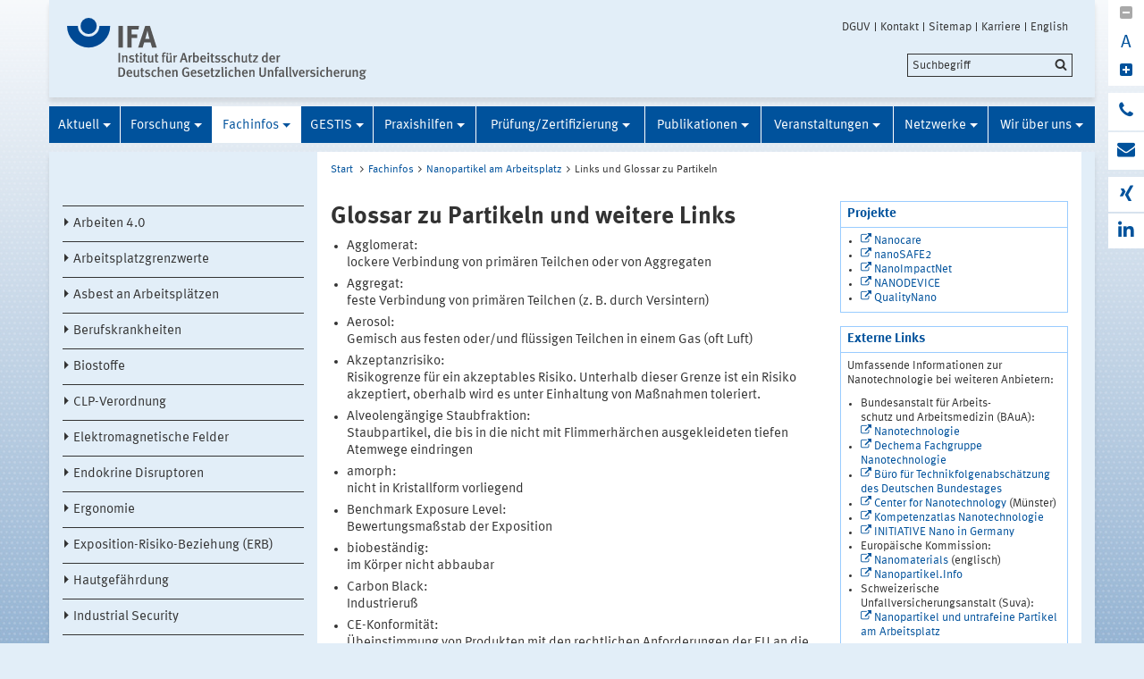

--- FILE ---
content_type: text/html;charset=UTF-8
request_url: https://www.dguv.de/ifa%3B/fachinfos/nanopartikel-am-arbeitsplatz/links-und-glossar-zu-partikeln/index.jsp
body_size: 48491
content:
			

<!DOCTYPE html>
<html data-zoom="0" lang="DE">
<head>
<meta http-equiv="X-UA-Compatible" content="IE=edge,chrome=1">
<meta charset="utf-8" />
<meta name="viewport" content="width=device-width, initial-scale=1.0" />
<title>IFA - Ultrafeine Aerosole und Nanopartikeln am Arbeitsplatz: Glossar</title>
<meta name="description" content="Die Seite erläutert Fachbegriffe im Zusammenhang mit Nanopartikeln. Zudem sind Links zu weiteren Informationsangeboten über Nanomaterialien zusammengestellt. " />
<meta name="date" content="2024-05-06 10:09:34" />
<meta name="author" content="Deutsche Gesetzliche Unfallversicherung e.V." />
<!-- Twitter Card -->
<meta name="twitter:card" content="summary" />
<meta name="twitter:title" content="IFA - Ultrafeine Aerosole und Nanopartikeln am Arbeitsplatz: Glossar" />
<meta name="twitter:site" content="@dguv" />
<meta name="twitter:creator" content="@dguv" />
<!-- OpenGraph -->
<meta property="og:type" content="website" />
<meta property="og:title" content="IFA - Ultrafeine Aerosole und Nanopartikeln am Arbeitsplatz: Glossar" />
<meta property="og:description" content="Die Seite erläutert Fachbegriffe im Zusammenhang mit Nanopartikeln. Zudem sind Links zu weiteren Informationsangeboten über Nanomaterialien zusammengestellt. " />
<meta property="og:language" content="DE" />
<meta property="og:url" content="https://www.dguv.de/ifa/fachinfos/nanopartikel-am-arbeitsplatz/links-und-glossar-zu-partikeln/index.jsp" />
<link rel="shortcut icon" href="../../../../resources/images/favicon.png" />
<link rel="stylesheet" href="../../../../resources/css/style22102020.css" />
<script src="../../../../resources/js/modernizr.js"></script>
	<!-- Copyright (c) 2000-2025 etracker GmbH. All rights reserved. No reproduction, publication or modification allowed without permission. -->
	<!-- etracker code 6.0 -->
	<script type="text/javascript">
		var et_areas = "Internet/IFA/Fachinfos/Nanopartikel am Arbeitsplatz/Links und Glossar zu Partikeln";
		var et_pagename = "Glossar zu Partikeln und weitere Links[d90556]";
	</script>
	<script id="_etLoader" type="text/javascript" charset="UTF-8" data-block-cookies="true" data-respect-dnt="true" data-secure-code="1bxjLs" src="//code.etracker.com/code/e.js" async></script>
	<!-- etracker code 6.0 end -->

</head>
<body id="template-aside" class="">
<header class="header" role="banner">
<div class="container" style="position:relative;">
<div class="content">
<section class="head-logo">
<a href="../../../index.jsp"
title="IFA - Homepage">
<img src="../../../../medien/logos/logo-ifa-rgb.svg" alt="">
</a>
</section>
</div>
<ul class="top-meta-nav" role="navigation" aria-label="top-navigation">
<li class="search-icon-mobile"></li>
<li>
<a href="../../../../de/index.jsp"
title="DGUV">DGUV</a>
</li>
<li>
<a href="../../../../de/kontakt.jsp"
title="Kontakt">Kontakt</a>
</li>
<li>
<a href="../../../sitemap/index.jsp"
title="Sitemap">Sitemap</a>
</li>
<li>
<a href="../../../../karriere/index.jsp"
title="zu den Stellenangeboten">Karriere</a>
</li>
<li>
<a href="index-2.jsp"
title="English">English</a>
</li>
</ul>
<div class="search-field">
<span style="display:none;" id="search_target_webcode">/webcode.jsp</span>
<span style="display:none;" id="search_target_gss">/de/suche/index.jsp</span>
<span style="display:none;" id="search_target_publications">https://publikationen.dguv.de/DguvWebcode?query=</span>
<form
action="/de/suche/index.jsp"
name="q"
id="searchform"
tabindex="0"
role="search"
data-webcode="../../../../webcodes/index.json"
autocomplete="off"
onsubmit="replaceQuoteMarks()"
>
<input type="text" placeholder="Suchbegriff" name="query" id="searchInput" data-search-inputfield="true">
<input type="hidden" name="filter" value="language:de" />
<input name="xsl" value="json" type="hidden">
<input type="submit" name="Submit" value="Submit" id="searchComplete" style="display:none;">
<input type="hidden" name="col" value="1" />
<input type="hidden" name="col" value="2" />
<input type="hidden" name="col" value="3" />
<input type="hidden" name="col" value="4" />
<input type="hidden" name="cname" value="dguv-en" />
<input type="hidden" name="cname" value="dguv-de" />
<input type="hidden" name="cname" value="LUG" />
<input type="hidden" name="cname" value="Publikationen" />
<input type="hidden" name="tune.0" value="5" />
<input type="hidden" name="tune.1" value="3" />
<input type="hidden" name="tune.2" value="2" />
<input type="hidden" name="tune.3" value="5" />
<input type="hidden" name="tune.4" value="180" />
<input type="hidden" name="tune.5" value="10" />
<input type="hidden" name="tune.6" value="10" />
<div class="btn-search">Suchbegriff</div>
</form>
</div>
<div class="social-block" role="complementary"
>
<div class="block_1" tabindex="0" title="Schriftgrosse aendern">
<a class="minus-square" title="Verkleinern">
<i class="fa fa-minus-square" tabindex="0"></i>
</a>
<a>
<div class="buchstabe" title="Schriftgrosse ändern">A</div>
</a>
<a class="plus-square" title="Vergrößern">
<i class="fa fa-plus-square" tabindex="0"></i>
</a>
</div>
<div class="block_2">
<a class="phone" title="Haben Sie Fragen?" href="http://www.dguv.de/de/wir-ueber-uns/infoline/index.jsp">
<i class="fa fa-phone"></i>
<div class="info" title="Haben Sie Fragen?"
>
<i class="fa fa-phone"></i>
Infoline der Gesetzlichen Unfallversicherung: 0800 6050404
</div>
</a>
<a class="envelope" title="E-Mail schreiben" href="mailto:ifa@dguv.de">
<i class="fa fa-envelope"></i>
<div class="info" title="E-Mail schreiben"
>
<i class="fa fa-envelope"></i>
Anfrage per E-Mail
</div>
</a>
</div>
<div class="block_3">
<a class="xing" target="_blank" title="Zum Xing-Auftritt der DGUV" href="https://www.xing.com/pages/deutschegesetzlicheunfallversicherunge-v">
<i class="fa fa-xing"></i>
<div class="info" title="Zum Xing-Auftritt der DGUV"
>
<i class="fa fa-xing"></i>
Xing
</div>
</a>
<a class="linkedin" target="_blank" title="zu LinkedIn" href="https://www.linkedin.com/company/institut-f%C3%BCr-arbeitsschutz/">
<i class="fa fa-linkedin"></i>
<div class="info" title="zu LinkedIn"
>
<i class="fa fa-linkedin"></i>
LinkedIn
</div>
</a>
</div>
</div>





<section class="main-nav">
<nav class="" role="navigation" aria-label="main-navigation">
<div class="toggle-topbar menu-icon">
<span>Menü</span>
</div>
<!-- ABC: pagefolder:p3022 - --> <ul class="top-level-nav"> <li class="" data-hidden="false"> <a title="Aktuell" href="../../../aktuell/index.jsp">Aktuell</a> <ul class="sub-level-nav"> <li class="" data-hidden="false"> <a title="IFA-Handbuch 1/2025" href="../../../aktuell/ifa-handbuch-1-2025/index.jsp">IFA-Handbuch 1/2025</a> </li> <li class="" data-hidden="false"> <a title="IFA-Handbuch 2/2025" href="../../../aktuell/ifa-handbuch-2-2025/index.jsp">IFA-Handbuch 2/2025</a> </li> <li class="" data-hidden="false"> <a title="IFA-Arbeitsmappe 1/2025" href="../../../aktuell/ifa-arbeitsmappe-1-2025/index.jsp">IFA-Arbeitsmappe 1/2025</a> </li> <li class="" data-hidden="false"> <a title="IFA-Arbeitsmappe 2/2025" href="../../../aktuell/ifa-arbeitsmappe-2-2025/index.jsp">IFA-Arbeitsmappe 2/2025</a> </li> <li class="" data-hidden="false"> <a title="Archiv" href="../../../aktuell/archiv/index.jsp">Archiv</a> </li> </ul> </li> <li class="" data-hidden="false"> <a title="Forschung" href="../../../forschung/index.jsp">Forschung</a> <ul class="sub-level-nav"> <li class="" data-hidden="false"> <a title="Projektverzeichnis" href="../../../forschung/projektverzeichnis/index.jsp">Projektverzeichnis</a> </li> <li class="" data-hidden="false"> <a title="Forschungsnetzwerk PEROSH" href="../../../forschung/forschungsnetzwerk-perosh/index.jsp">Forschungsnetzwerk PEROSH</a> </li> <li class="" data-hidden="false"> <a title="Diplom- und Studienarbeiten" href="../../../forschung/diplom-und-studienarbeiten/index.jsp">Diplom- und Studienarbeiten</a> </li> <li class="" data-hidden="false"> <a title="BK-Berichte" href="../../../forschung/bk-berichte/index.jsp">BK-Berichte</a> </li> </ul> </li> <li class=" opened" data-hidden="false"> <a title="Fachinfos" href="../../index.jsp" class="active opened">Fachinfos</a> <ul class="sub-level-nav"> <li class="" data-hidden="false"> <a title="Arbeiten 4.0" href="../../arbeiten-4-0/index.jsp">Arbeiten 4.0</a> </li> <li class="" data-hidden="false"> <a title="Arbeitsplatzgrenzwerte" href="../../arbeitsplatzgrenzwerte/index.jsp">Arbeitsplatzgrenzwerte</a> </li> <li class="" data-hidden="false"> <a title="Asbest an Arbeitsplätzen" href="../../asbest-an-arbeitsplaetzen/index.jsp">Asbest an Arbeitsplätzen</a> </li> <li class="" data-hidden="false"> <a title="Berufskrankheiten" href="../../berufskrankheiten/index.jsp">Berufskrankheiten</a> </li> <li class="" data-hidden="false"> <a title="Biostoffe" href="../../biostoffe/index.jsp">Biostoffe</a> </li> <li class="" data-hidden="false"> <a title="CLP-Verordnung" href="../../clp-verordnung/index.jsp">CLP-Verordnung</a> </li> <li class="" data-hidden="false"> <a title="Elektromagnetische Felder" href="../../elektromagnetische-felder/index.jsp">Elektromagnetische Felder</a> </li> <li class="" data-hidden="false"> <a title="Endokrine Disruptoren " href="../../endokrine-disruptoren/index.jsp">Endokrine Disruptoren </a> </li> <li class="" data-hidden="false"> <a title="Ergonomie" href="../../ergonomie/index.jsp">Ergonomie</a> </li> <li class="" data-hidden="false"> <a title="Exposition-Risiko-Beziehung (ERB)" href="../../exposition-risiko-beziehung-erb/index.jsp">Exposition-Risiko-Beziehung (ERB)</a> </li> <li class="" data-hidden="false"> <a title="Hautgefährdung" href="../../hautgefaehrdung/index.jsp">Hautgefährdung</a> </li> <li class="" data-hidden="false"> <a title="Industrial Security" href="../../industrial-security/index.jsp">Industrial Security</a> </li> <li class="" data-hidden="false"> <a title="Klimawandel und Arbeitsschutz" href="../../klimawandel-und-arbeitsschutz/index.jsp">Klimawandel und Arbeitsschutz</a> </li> <li class="" data-hidden="false"> <a title="KMR-Liste" href="../../kmr-liste/index.jsp">KMR-Liste</a> </li> <li class="" data-hidden="false"> <a title="Kollaborierende Roboter" href="../../kollaborierende-roboter/index.jsp">Kollaborierende Roboter</a> </li> <li class="" data-hidden="false"> <a title="Künstliche Intelligenz" href="../../kuenstliche-intelligenz/index.jsp">Künstliche Intelligenz</a> </li> <li class="" data-hidden="false"> <a title="Lärm" href="../../laerm/index.jsp">Lärm</a> </li> <li class="" data-hidden="false"> <a title="Mobile Bildschirmarbeit" href="../../mobile-bildschirmarbeit/index.jsp">Mobile Bildschirmarbeit</a> </li> <li class="" data-hidden="false"> <a title="Mutterschutz" href="../../mutterschutz/index.jsp">Mutterschutz</a> </li> <li class=" opened" data-hidden="false"> <a title="Nanopartikel am Arbeitsplatz" href="../index.jsp" class="active opened">Nanopartikel am Arbeitsplatz</a> <ul> <li data-hidden="false"> <a title=">Diskussionsstand zur gesundheitlichen Wirkung" href="../diskussionsstand-zur-gesundheitlichen-wirkung/index.jsp"> Diskussionsstand zur gesundheitlichen Wirkung </a> <li data-hidden="false"> <a title=">Messtechnische Empfehlungen" href="../messtechnische-empfehlungen/index.jsp"> Messtechnische Empfehlungen </a> <li data-hidden="false"> <a title=">Schutzmaßnahmen" href="../schutzmassnahmen/index.jsp"> Schutzmaßnahmen </a> <li data-hidden="false"> <a title=">Beurteilung von Schutzmaßnahmen" href="../beurteilung-von-schutzmassnahmen/index.jsp"> Beurteilung von Schutzmaßnahmen </a> <li class="opened" data-hidden="false"> <a title="Links und Glossar zu Partikeln" href="index.jsp" class="active opened">Links und Glossar zu Partikeln</a> </li> </ul> </li> <li class="" data-hidden="false"> <a title="Optische Strahlung" href="../../optische-strahlung/index.jsp">Optische Strahlung</a> </li> <li class="" data-hidden="false"> <a title="Persönliche Schutzausrüstungen (PSA)" href="../../persoenliche-schutzausruestungen-psa/index.jsp">Persönliche Schutzausrüstungen (PSA)</a> </li> <li class="" data-hidden="false"> <a title="Raumlüftung" href="../../raumlueftung/index.jsp">Raumlüftung</a> </li> <li class="" data-hidden="false"> <a title="REACH" href="../../reach/index.jsp">REACH</a> </li> <li class="" data-hidden="false"> <a title="Referenzmaterialien" href="../../referenzmaterialien/index.jsp">Referenzmaterialien</a> </li> <li class="" data-hidden="false"> <a title="Regeln und Vorschriften" href="../../regeln-und-vorschriften/index.jsp">Regeln und Vorschriften</a> </li> <li class="" data-hidden="false"> <a title="Ringversuche" href="../../ringversuche/index.jsp">Ringversuche</a> </li> <li class="" data-hidden="false"> <a title="Vibrationen" href="../../vibrationen/index.jsp">Vibrationen</a> </li> <li class="" data-hidden="false"> <a title="Virtuelle Realität" href="../../virtuelle-realitaet/index.jsp">Virtuelle Realität</a> </li> </ul> </li> <li class="" data-hidden="false"> <a title="GESTIS" href="../../../gestis/index.jsp">GESTIS</a> <ul class="sub-level-nav"> <li class="" data-hidden="false"> <a title="GESTIS-Stoffdatenbank" href="../../../gestis/gestis-stoffdatenbank/index.jsp">GESTIS-Stoffdatenbank</a> </li> <li class="" data-hidden="false"> <a title="GESTIS-Biostoffdatenbank" href="../../../gestis/gestis-biostoffdatenbank/index.jsp">GESTIS-Biostoffdatenbank</a> </li> <li class="" data-hidden="false"> <a title="GESTIS-Stoffenmanager®" href="../../../gestis/gestis-stoffenmanager/index.jsp">GESTIS-Stoffenmanager®</a> </li> <li class="" data-hidden="false"> <a title="ISi - Informationssystem für Sicherheitsdatenblätter" href="../../../gestis/isi-informationssystem-fuer-sicherheitsdatenblaetter/index.jsp">ISi - Informationssystem für Sicherheitsdatenblätter</a> </li> <li class="" data-hidden="false"> <a title="GESTIS - Analysenverfahren für chemische Stoffe" href="../../../gestis/gestis-analysenverfahren-fuer-chemische-stoffe/index.jsp">GESTIS - Analysenverfahren für chemische Stoffe</a> </li> <li class="" data-hidden="false"> <a title="GESTIS - Internationale Grenzwerte" href="../../../gestis/gestis-internationale-grenzwerte-fuer-chemische-substanzen-limit-values-for-chemical-agents/index.jsp">GESTIS - Internationale Grenzwerte</a> </li> <li class="" data-hidden="false"> <a title="GESTIS-DNEL-Liste" href="../../../gestis/gestis-dnel-liste/index.jsp">GESTIS-DNEL-Liste</a> </li> <li class="" data-hidden="false"> <a title="GESTIS - Wissenschaftliche Begründungen" href="../../../gestis/gestis-wissenschaftliche-begruendungen/index.jsp">GESTIS - Wissenschaftliche Begründungen</a> </li> <li class="" data-hidden="false"> <a title="GESTIS-STAUB-EX" href="../../../gestis/gestis-staub-ex/index.jsp">GESTIS-STAUB-EX</a> </li> <li class="" data-hidden="false"> <a title="Zentrale Expositionsdatenbank (ZED)" href="../../../gestis/zentrale-expositionsdatenbank-zed/index.jsp">Zentrale Expositionsdatenbank (ZED)</a> </li> <li class="" data-hidden="false"> <a title="Expositionsdatenbank MEGA" href="../../../gestis/expositionsdatenbank-mega/index.jsp">Expositionsdatenbank MEGA</a> </li> <li class="" data-hidden="false"> <a title="GDA Best-Practice-Datenbank" href="../../../gestis/gda-best-practice-datenbank/index.jsp">GDA Best-Practice-Datenbank</a> </li> </ul> </li> <li class="" data-hidden="false"> <a title="Praxishilfen" href="../../../praxishilfen/index.jsp">Praxishilfen</a> <ul class="sub-level-nav"> <li class="" data-hidden="false"> <a title="Elektromagnetische Felder" href="../../../praxishilfen/elektromagnetische-felder/index.jsp">Elektromagnetische Felder</a> </li> <li class="" data-hidden="false"> <a title="Gefahrenschwerpunkt Frachtcontainer" href="../../../praxishilfen/gefahrenschwerpunkt-frachtcontainer/index.jsp">Gefahrenschwerpunkt Frachtcontainer</a> </li> <li class="" data-hidden="false"> <a title="Innenraumarbeitsplätze" href="../../../praxishilfen/innenraumarbeitsplaetze/index.jsp">Innenraumarbeitsplätze</a> </li> <li class="" data-hidden="false"> <a title="Kühlschmierstoffe" href="../../../praxishilfen/kuehlschmierstoffe/index.jsp">Kühlschmierstoffe</a> </li> <li class="" data-hidden="false"> <a title="Praxishilfen: Ergonomie" href="../../../praxishilfen/praxishilfen-ergonomie/index.jsp">Praxishilfen: Ergonomie</a> </li> <li class="" data-hidden="false"> <a title="Praxishilfen: Gefahrstoffe" href="../../../praxishilfen/praxishilfen-gefahrstoffe/index.jsp">Praxishilfen: Gefahrstoffe</a> </li> <li class="" data-hidden="false"> <a title="Praxishilfen: Lärm" href="../../../praxishilfen/praxishilfen-laerm/index.jsp">Praxishilfen: Lärm</a> </li> <li class="" data-hidden="false"> <a title="Praxishilfen: Maschinenschutz" href="../../../praxishilfen/praxishilfen-maschinenschutz/index.jsp">Praxishilfen: Maschinenschutz</a> </li> <li class="" data-hidden="false"> <a title="Praxishilfen: Persönliche Schutzausrüstungen" href="../../../praxishilfen/praxishilfen-persoenliche-schutzausruestungen/index.jsp">Praxishilfen: Persönliche Schutzausrüstungen</a> </li> <li class="" data-hidden="false"> <a title="Praxishilfen: Vibration" href="../../../praxishilfen/praxishilfen-vibration/index.jsp">Praxishilfen: Vibration</a> </li> <li class="" data-hidden="false"> <a title="Produktsicherheit" href="../../../praxishilfen/produktsicherheit/therapieliegen/index.jsp">Produktsicherheit</a> </li> <li class="" data-hidden="false"> <a title="Tätigkeiten mit krebserzeugenden Gefahrstoffen" href="../../../praxishilfen/taetigkeiten-mit-krebserzeugenden-gefahrstoffen/index.jsp">Tätigkeiten mit krebserzeugenden Gefahrstoffen</a> </li> <li class="" data-hidden="false"> <a title="Nanomaterialien" href="../../../praxishilfen/nanomaterialien/index.jsp">Nanomaterialien</a> </li> </ul> </li> <li class="" data-hidden="false"> <a title="Prüfung/Zertifizierung" href="../../../pruefung-zertifizierung/index.jsp">Prüfung/Zertifizierung</a> <ul class="sub-level-nav"> <li class="" data-hidden="false"> <a title="IFA-geprüfte Produkte und Firmen" href="../../../pruefung-zertifizierung/ifa-gepruefte-produkte-und-firmen/index.jsp">IFA-geprüfte Produkte und Firmen</a> </li> <li class="" data-hidden="false"> <a title="Prüfung nach PSA-Verordnung" href="../../../pruefung-zertifizierung/pruefung-nach-psa-verordnung/index.jsp">Prüfung nach PSA-Verordnung</a> </li> <li class="" data-hidden="false"> <a title="Prüfung nach Maschinenrichtlinie" href="../../../pruefung-zertifizierung/pruefung-nach-maschinenrichtlinie/index.jsp">Prüfung nach Maschinenrichtlinie</a> </li> <li class="" data-hidden="false"> <a title="Prüfung nach Produktsicherheitsgesetz" href="../../../pruefung-zertifizierung/pruefung-nach-produktsicherheitsgesetz/index.jsp">Prüfung nach Produktsicherheitsgesetz</a> </li> <li class="" data-hidden="false"> <a title="Prüfung von Bodenbelägen" href="../../../pruefung-zertifizierung/pruefung-von-bodenbelaegen/index.jsp">Prüfung von Bodenbelägen</a> </li> <li class="" data-hidden="false"> <a title="Prüfung von Schallpegelmessgeräten" href="../../../pruefung-zertifizierung/pruefung-von-schallpegelmessgeraeten/index.jsp">Prüfung von Schallpegelmessgeräten</a> </li> <li class="" data-hidden="false"> <a title="Prüfung von Schleifwerkzeugen" href="../../../pruefung-zertifizierung/pruefung-von-schleifwerkzeugen/index.jsp">Prüfung von Schleifwerkzeugen</a> </li> <li class="" data-hidden="false"> <a title="Prüfung von Strahlmitteln" href="../../../pruefung-zertifizierung/pruefung-von-strahlmitteln/index.jsp">Prüfung von Strahlmitteln</a> </li> <li class="" data-hidden="false"> <a title="Prüfung Temporärer Abdeckungen" href="../../../pruefung-zertifizierung/pruefung-temporaerer-abdeckungen/index.jsp">Prüfung Temporärer Abdeckungen</a> </li> <li class="" data-hidden="false"> <a title="Prüfung von QS-Systemen nach PSA-Verordnung" href="../../../pruefung-zertifizierung/pruefung-von-qs-systemen-nach-psa-verordnung/index.jsp">Prüfung von QS-Systemen nach PSA-Verordnung</a> </li> <li class="" data-hidden="false"> <a title="DGUV-Test-Zeichen" href="../../../pruefung-zertifizierung/dguv-test-zeichen/index.jsp">DGUV-Test-Zeichen</a> </li> <li class="" data-hidden="false"> <a title="Formulare" href="../../../pruefung-zertifizierung/formulare/index.jsp">Formulare</a> </li> <li class="" data-hidden="false"> <a title="Prüfeinrichtungen" href="../../../pruefung-zertifizierung/pruefeinrichtungen/index.jsp">Prüfeinrichtungen</a> </li> </ul> </li> <li class="" data-hidden="false"> <a title="Publikationen" href="../../../publikationen/index.jsp">Publikationen</a> <ul class="sub-level-nav"> <li class="" data-hidden="false"> <a title="Datenbank Publikationen" href="../../../publikationen/datenbank-publikationen/index.jsp">Datenbank Publikationen</a> </li> <li class="" data-hidden="false"> <a title="Grenzwerteliste" href="../../../publikationen/grenzwerteliste/index.jsp">Grenzwerteliste</a> </li> <li class="" data-hidden="false"> <a title="Gefahrstoffliste" href="../../../publikationen/gefahrstoffliste/index.jsp">Gefahrstoffliste</a> </li> <li class="" data-hidden="false"> <a title="Reports - Download" href="../../../publikationen/reports-download/index.jsp">Reports - Download</a> </li> <li class="" data-hidden="false"> <a title="Aus der Arbeit von IFA und IAG" href="../../../publikationen/aus-der-arbeit-von-ifa-und-iag/index.jsp">Aus der Arbeit von IFA und IAG</a> </li> <li class="" data-hidden="false"> <a title="IFA-Handbuch" href="../../../publikationen/ifa-handbuch/index.jsp">IFA-Handbuch</a> </li> <li class="" data-hidden="false"> <a title="IFA-Arbeitsmappe Messung von Gefahrstoffen" href="../../../publikationen/ifa-arbeitsmappe-messung-von-gefahrstoffen/index.jsp">IFA-Arbeitsmappe Messung von Gefahrstoffen</a> </li> <li class="" data-hidden="false"> <a title="Gefahrstoffe - Reinhaltung der Luft" href="../../../publikationen/gefahrstoffe-reinhaltung-der-luft/index.jsp">Gefahrstoffe - Reinhaltung der Luft</a> </li> <li class="" data-hidden="false"> <a title="Jahresberichte des IFA" href="../../../publikationen/jahresberichte/index.jsp">Jahresberichte des IFA</a> </li> <li class="" data-hidden="false"> <a title="BIA-Infos" href="../../../publikationen/bia-infos/index.jsp">BIA-Infos</a> </li> </ul> </li> <li class="" data-hidden="false"> <a title="Veranstaltungen" href="../../../veranstaltungen/aktuelle-veranstaltungen/index.jsp">Veranstaltungen</a> <ul class="sub-level-nav"> <li class="" data-hidden="false"> <a title="Aktuelle Veranstaltungen" href="../../../veranstaltungen/aktuelle-veranstaltungen/index.jsp">Aktuelle Veranstaltungen</a> </li> <li class="" data-hidden="false"> <a title="IFA-Seminare, IFA-Fachgespräche" href="../../../veranstaltungen/seminare/index.jsp">IFA-Seminare, IFA-Fachgespräche</a> </li> <li class="" data-hidden="false"> <a title="DGUV Fachgespräch eMobility" href="../../../veranstaltungen/dguv-fachgespraech-emobility/index.jsp">DGUV Fachgespräch eMobility</a> </li> </ul> </li> <li class="" data-hidden="false"> <a title="Netzwerke" href="../../../netzwerke/index.jsp">Netzwerke</a> <ul class="sub-level-nav"> <li class="" data-hidden="false"> <a title="Forschungsnetzwerk PEROSH" href="../../../netzwerke/forschungsnetzwerk-perosh/index.jsp">Forschungsnetzwerk PEROSH</a> </li> <li class="" data-hidden="false"> <a title="Gemeinsame Deutsche Arbeitsschutzstrategie (GDA)" href="../../../netzwerke/gemeinsame-deutsche-arbeitsschutzstrategie-gda/index.jsp">Gemeinsame Deutsche Arbeitsschutzstrategie (GDA)</a> </li> <li class="" data-hidden="false"> <a title="Gesellschaft für Arbeitswissenschaft e.V." href="../../../netzwerke/gesellschaft-fuer-arbeitswissenschaft-e-v/index.jsp">Gesellschaft für Arbeitswissenschaft e.V.</a> </li> <li class="" data-hidden="false"> <a title="Internationale Kooperationen" href="../../../netzwerke/internationale-kooperationen/index.jsp">Internationale Kooperationen</a> </li> <li class="" data-hidden="false"> <a title="Partnerinstitute" href="../../../netzwerke/partnerinstitute/index.jsp">Partnerinstitute</a> </li> <li class="" data-hidden="false"> <a title="Zero Accident Forum" href="../../../netzwerke/zero-accident-forum/index.jsp">Zero Accident Forum</a> </li> </ul> </li> <li class="" data-hidden="false"> <a title="Wir über uns" href="../../../wir-ueber-uns/index.jsp">Wir über uns</a> <ul class="sub-level-nav"> <li class="" data-hidden="false"> <a title="Aufgaben" href="../../../wir-ueber-uns/aufgaben/index.jsp">Aufgaben</a> </li> <li class="" data-hidden="false"> <a title="Themengebiete" href="../../../wir-ueber-uns/themengebiete/index.jsp">Themengebiete</a> </li> <li class="" data-hidden="false"> <a title="Organisation" href="../../../wir-ueber-uns/organisation-des-ifa/index.jsp">Organisation</a> </li> <li class="" data-hidden="false"> <a title="Virtueller Rundgang" href="../../../wir-ueber-uns/virtueller-rundgang/index.jsp">Virtueller Rundgang</a> </li> <li class="" data-hidden="false"> <a title="Wegbeschreibung/Anschrift/E-Mail" href="../../../wir-ueber-uns/wegbeschreibung-anschrift-e-mail/index.jsp">Wegbeschreibung/Anschrift/E-Mail</a> </li> <li class="" data-hidden="false"> <a title="Impressum" href="../../../wir-ueber-uns/impressum/impressum/index.jsp">Impressum</a> </li> </ul> </li> </ul>
</nav>
</section>
</div>
</header>
<main class="main" role="main">	<div class="wrapper">		<div class="container contains-aside-nav" 
 data-equalizer>				<div class="aside-nav true" data-equalizer-watch>	<ul class="sub-level-nav">
		<li>
		      		<li data-level-pos="5" class="notAuthorized">
				    <a title="Arbeiten 4.0" href="../../arbeiten-4-0/index.jsp">Arbeiten 4.0</a>
			</li>
		      		<li data-level-pos="5" class="notAuthorized">
				    <a title="Arbeitsplatzgrenzwerte" href="../../arbeitsplatzgrenzwerte/index.jsp">Arbeitsplatzgrenzwerte</a>
			</li>
		      		<li data-level-pos="5" class="notAuthorized">
				    <a title="Asbest an Arbeitsplätzen" href="../../asbest-an-arbeitsplaetzen/index.jsp">Asbest an Arbeitsplätzen</a>
			</li>
		      		<li data-level-pos="5" class="notAuthorized">
				    <a title="Berufskrankheiten" href="../../berufskrankheiten/index.jsp">Berufskrankheiten</a>
			</li>
		      		<li data-level-pos="5" class="notAuthorized">
				    <a title="Biostoffe" href="../../biostoffe/index.jsp">Biostoffe</a>
			</li>
		      		<li data-level-pos="5" class="notAuthorized">
				    <a title="CLP-Verordnung" href="../../clp-verordnung/index.jsp">CLP-Verordnung</a>
			</li>
		      		<li data-level-pos="5" class="notAuthorized">
				    <a title="Elektromagnetische Felder" href="../../elektromagnetische-felder/index.jsp">Elektromagnetische Felder</a>
			</li>
		      		<li data-level-pos="5" class="notAuthorized">
				    <a title="Endokrine Disruptoren " href="../../endokrine-disruptoren/index.jsp">Endokrine Disruptoren </a>
			</li>
		      		<li data-level-pos="5" class="notAuthorized">
				    <a title="Ergonomie" href="../../ergonomie/index.jsp">Ergonomie</a>
			</li>
		      		<li data-level-pos="5" class="notAuthorized">
				    <a title="Exposition-Risiko-Beziehung (ERB)" href="../../exposition-risiko-beziehung-erb/index.jsp">Exposition-Risiko-Beziehung (ERB)</a>
			</li>
		      		<li data-level-pos="5" class="notAuthorized">
				    <a title="Hautgefährdung" href="../../hautgefaehrdung/index.jsp">Hautgefährdung</a>
			</li>
		      		<li data-level-pos="5" class="notAuthorized">
				    <a title="Industrial Security" href="../../industrial-security/index.jsp">Industrial Security</a>
			</li>
		      		<li data-level-pos="5" class="notAuthorized">
				    <a title="Klimawandel und Arbeitsschutz" href="../../klimawandel-und-arbeitsschutz/index.jsp">Klimawandel und Arbeitsschutz</a>
			</li>
		      		<li data-level-pos="5" class="notAuthorized">
				    <a title="KMR-Liste" href="../../kmr-liste/index.jsp">KMR-Liste</a>
			</li>
		      		<li data-level-pos="5" class="notAuthorized">
				    <a title="Kollaborierende Roboter" href="../../kollaborierende-roboter/index.jsp">Kollaborierende Roboter</a>
			</li>
		      		<li data-level-pos="5" class="notAuthorized">
				    <a title="Künstliche Intelligenz" href="../../kuenstliche-intelligenz/index.jsp">Künstliche Intelligenz</a>
			</li>
		      		<li data-level-pos="5" class="notAuthorized">
				    <a title="Lärm" href="../../laerm/index.jsp">Lärm</a>
			</li>
		      		<li data-level-pos="5" class="notAuthorized">
				    <a title="Mobile Bildschirmarbeit" href="../../mobile-bildschirmarbeit/index.jsp">Mobile Bildschirmarbeit</a>
			</li>
		      		<li data-level-pos="5" class="notAuthorized">
				    <a title="Mutterschutz" href="../../mutterschutz/index.jsp">Mutterschutz</a>
			</li>
      		<li data-level-pos="5" class="active notAuthorized">
	      		<a title="Nanopartikel am Arbeitsplatz" 
			    	href="../index.jsp" 
			      	class="active">Nanopartikel am Arbeitsplatz</a>
		<ul>
		      		<li data-level-pos="5" class="notAuthorized">
				    <a title="Diskussionsstand zur gesundheitlichen Wirkung" href="../diskussionsstand-zur-gesundheitlichen-wirkung/index.jsp">Diskussionsstand zur gesundheitlichen Wirkung</a>
			</li>
		      		<li data-level-pos="5" class="notAuthorized">
				    <a title="Messtechnische Empfehlungen" href="../messtechnische-empfehlungen/index.jsp">Messtechnische Empfehlungen</a>
			</li>
		      		<li data-level-pos="5" class="notAuthorized">
				    <a title="Schutzmaßnahmen" href="../schutzmassnahmen/index.jsp">Schutzmaßnahmen</a>
			</li>
		      		<li data-level-pos="5" class="notAuthorized">
				    <a title="Beurteilung von Schutzmaßnahmen" href="../beurteilung-von-schutzmassnahmen/index.jsp">Beurteilung von Schutzmaßnahmen</a>
			</li>
      		<li data-level-pos="5" class="active notAuthorized">
	      		<a title="Links und Glossar zu Partikeln" 
			    	href="index.jsp" 
			      	class="active">Links und Glossar zu Partikeln</a>
			</li>
		</ul>
			</li>
		      		<li data-level-pos="5" class="notAuthorized">
				    <a title="Optische Strahlung" href="../../optische-strahlung/index.jsp">Optische Strahlung</a>
			</li>
		      		<li data-level-pos="5" class="notAuthorized">
				    <a title="Persönliche Schutzausrüstungen (PSA)" href="../../persoenliche-schutzausruestungen-psa/index.jsp">Persönliche Schutzausrüstungen (PSA)</a>
			</li>
		      		<li data-level-pos="5" class="notAuthorized">
				    <a title="Raumlüftung" href="../../raumlueftung/index.jsp">Raumlüftung</a>
			</li>
		      		<li data-level-pos="5" class="notAuthorized">
				    <a title="REACH" href="../../reach/index.jsp">REACH</a>
			</li>
		      		<li data-level-pos="5" class="notAuthorized">
				    <a title="Referenzmaterialien" href="../../referenzmaterialien/index.jsp">Referenzmaterialien</a>
			</li>
		      		<li data-level-pos="5" class="notAuthorized">
				    <a title="Regeln und Vorschriften" href="../../regeln-und-vorschriften/index.jsp">Regeln und Vorschriften</a>
			</li>
		      		<li data-level-pos="5" class="notAuthorized">
				    <a title="Ringversuche" href="../../ringversuche/index.jsp">Ringversuche</a>
			</li>
		      		<li data-level-pos="5" class="notAuthorized">
				    <a title="Vibrationen" href="../../vibrationen/index.jsp">Vibrationen</a>
			</li>
		      		<li data-level-pos="5" class="notAuthorized">
				    <a title="Virtuelle Realität" href="../../virtuelle-realitaet/index.jsp">Virtuelle Realität</a>
			</li>
		</li>
	</ul>
				</div>			<div class="content contains-margin-col" data-equalizer-watch>				<ul class="breadcrumb">	<li>
	  	<a href="../../../index.jsp">Start</a>
	  </li>
		<li><a href="../../index.jsp">Fachinfos</a></li><li><a href="../index.jsp">Nanopartikel am Arbeitsplatz</a></li><li>Links und Glossar zu Partikeln</li>
	<!-- // #breadcrumb -->
				</ul>				<div class="content-wrapper">					<div class="contentPicTop">					</div>                </div>				<div class="content-wrapper">					<div class="content-col">							<h1 
>Glossar zu Partikeln und weitere Links</h1>                        <div class="contentCol2-col-first">                        </div>                        <div class="contentCol2-col-last">		<div >
<ul class="list-type-bullet">
			<li>
	Agglomerat:<br>
lockere Verbindung von primären Teilchen oder von Aggregaten
</li><li>
	Aggregat:<br>
feste Verbindung von primären Teilchen (z. B. durch Versintern)
</li><li>
	Aerosol:<br>
Gemisch aus festen oder/und flüssigen Teilchen in einem Gas (oft Luft)
</li><li>
	Akzeptanzrisiko:<br>
Risikogrenze für ein akzeptables Risiko. Unterhalb dieser Grenze ist ein Risiko akzeptiert, oberhalb wird es unter
Einhaltung von Maßnahmen toleriert.
</li><li>
	Alveolengängige Staubfraktion:<br>
Staubpartikel, die bis in die nicht mit Flimmerhärchen ausgekleideten tiefen Atemwege eindringen
</li><li>
	amorph:<br>
nicht in Kristallform vorliegend
</li><li>
	Benchmark Exposure Level:<br>
Bewertungsmaßstab der Exposition
</li><li>
	biobeständig:<br>
im Körper nicht abbaubar
</li><li>
	Carbon Black:<br>
Industrieruß
</li><li>
	CE-Konformität:<br>
Übeinstimmung von Produkten mit den rechtlichen Anforderungen der EU an die Produktsicherheit
</li><li>
	Differential Mobility Analysing Systems (DMAS):<br>
Ein DMAS besteht üblicherweise aus drei Komponenten: (1) dem Partikel-Ladegerät, das die Partikel abhängig von ihrer
Größe vorhersagbar auflädt, (2) dem Analysator für die Teilchenmobilität (Differential Electrical Mobility Classifier,
DEMC) und (3) dem Partikelkondensationskernzähler, der die nach Größe klassierten Partikel zählt
</li><li>
	epidemiologische Studie:<br>
wissenschaftliche Untersuchung eines Ursache-Wirkungs-Zusammenhangs innerhalb einer Bevölkerung
</li><li>
	Exposition:<br>
Ausgesetztsein des Körpers gegenüber (schädlichen) Einflüssen
</li><li>
	Fulleren:<br>
chemische Verbindungen mit kugelförmigen Molekülen aus Kohlenstoff
</li><li>
	GBS:<br>
granuläre biobeständige Stäube ohne bekannte Toxizität
</li><li>
	granulär:<br>
körnig
</li><li>
	Graphen:<br>
Bezeichnung für eine Modifikation des Kohlenstoffs mit zweidimensionaler Struktur, in der jedes Kohlenstoffatom von
drei weiteren umgeben ist, sodass sich ein bienenwabenförmiges Muster bildet
</li><li>
	Gravimetrie:<br>
Messung durch Wägung
</li><li>
	Impaktion:<br>
Abscheidung von Partikeln durch Aufprall
</li><li>
	Kohlenstoffnanoröhren (englisch: carbon nanotubes, CNT):<br>
röhrenförmige Teilchen aus Kohlenstoff, deren Wand aus einer oder mehreren atomaren Schichten besteht
</li><li>
	mikrokristalline Stoffe:<br>
Feststoffe, deren Korngröße mit bloßem Auge nicht zu erkennen ist
</li><li>
	Mobilitäts-Äquivalentdurchmesser:<br>
Durchmesser einer Kugel mit der gleichen Beweglichkeit wie das untersuchte beliebig geformte Teilchen
</li><li>
	multiwalled carbon nanotubes (multiwalled CNT):<br>
Kohlenstoffnanoröhren mit mehrschichtiger Wand
</li><li>
	NanoKommission der deutschen Bundesregierung:<br>
Die Deutsche NanoKommission wurde 2006 als zentrales Dialoggremium zu Nutzen und Risiken von Nanotechnologien
eingerichtet. Sie stellt Kriterien für eine vorläufige Bewertung von Nutzen und Risiken zur Verfügung und formuliert
grundlegende Prinzipien eines verantwortungsvollen Umgangs mit Nanomaterialien.
</li><li>
	Nanometer (nm):<br>
milliardster Teil eines Meters (10<sup>-9</sup> m)
</li><li>
	nanoskalig:<br>
im Maßstab von Nanometern
</li><li>
	NIOSH:<br>
National Institute for Occupational Health, US-amerikanisches Arbeitsschutzinstitut
</li><li>
	NOEL:<br>
No Observed Effect Level (engl.), Konzentration eines Stoffes, bei der gerade noch keine Wirkung erkennbar ist
</li><li>
	OECD:<br>
Organisation for Economic Cooperation and Development, Organisation für wirtschaftliche Zusammenarbeit und
Entwicklung
</li><li>
	pelletiert:<br>
in kompakten Teilchen vorliegend
</li><li>
	PM<sub>x</sub>:<br>
aerodynamischer Durchmesser eines Partikels in µm, das mit 50%iger Wahrscheinlichkeit von einer Messeinrichtung oder
deren Probenahmekopf erfasst und auf einem Filter abgeschieden wird.
</li><li>
	Schichtsilikat:<br>
wichtige Untergruppe der Silikatmineralien mit schichtartigem Aufbau
</li><li>
	Toleranzrisiko:<br>
Risikogrenze für ein nicht mehr toleriertes Risiko. Unterhalb dieser Grenze ist ein Risiko toleriert, oberhalb ist es
nicht tolerabel.
</li><li>
	ubiquitär:<br>
allgegenwärtig, überall vorkommend
</li><li>
	WHO-Faser:<br>
Faser, die gemäß der Definition der Weltgesundheitsorganisation (WHO) in ihrer krebserzeugenden Wirkung dem Asbest
entspricht, mit den Abmessungen: 
		<ul class="list-type-bullet">
			<li>
	Länge > 5 µm und
</li><li>
	Durchmesser < 3 µm und
</li><li>
	Länge-zu-Durchmesser-Verhältnis > 3:1
</li>
			</ul>
</li>
			</ul>
		</div>
                        </div>					</div>					<div class="margin-col">						<div class="container clearfix" > <h3 >Projekte</h3> <div class="containerCon" > <ul class="list-type-bullet"> <li> <a class="external" href="http://www.nanopartikel.info/" title="mehr" target="_blank" >Nanocare</a> </li><li> <a class="external" href="http://www.nanosafe.org/cea-tech/pns/nanosafe/en/Nanosafe2%20Project" title="Weitere Informationen zum Projekt auf den Seiten des EU-Projekts Nanosafe2" target="_blank" >nanoSAFE2</a> </li><li> <a class="external" href="http://www.safenano.org/research/nanoimpactnet/" title="mehr" target="_blank" >NanoImpactNet</a> </li><li> <a class="external" href="http://www.nano-device.eu/" title="Mehr zum Projekt" target="_blank" >NANODEVICE</a> </li><li> <a class="external" href="http://www.qualitynano.eu/" title="Link zum Projekt" target="_blank" >QualityNano</a> </li> </ul> </div> </div><div class="container clearfix" > <h3 >Externe Links</h3> <div class="containerCon" > <p>Umfassende Informationen zur Nanotechnologie bei weiteren Anbietern:</p><ul class="list-type-bullet"> <li> Bundesanstalt für Arbeits-<br> schutz und Arbeitsmedizin (BAuA): <a class="external" href="http://www.baua.de/de/Themen-von-A-Z/Gefahrstoffe/Nanotechnologie/Nanotechnologie.html__nnn=true" title="Weitere Informationen auf den Internetseiten de BAuA" target="_blank" >Nanotechnologie</a> </li><li> <a class="external" href="http://processnet.org/Chemische Reaktionstechnik/Nanotechnologie.html" title="Zur Fachgruppe" target="_blank" >Dechema Fachgruppe Nanotechnologie</a> </li><li> <a class="external" href="http://www.tab-beim-bundestag.de/de/untersuchungen/u092.html" title="zum" target="_blank" >Büro für Technikfolgenabschätzung des Deutschen Bundestages</a> </li><li> <a class="external" href="http://www.centech.de/index.php?Script=1&Lang=de&SW=1024" title="Zum Zentrum" target="_blank" >Center for Nanotechnology</a> (Münster) </li><li> <a class="external" href="http://www.nano-map.de/#hide_2" title="zum Anbieter" target="_blank" >Kompetenzatlas Nanotechnologie</a> </li><li> <a class="external" href="http://www.nanoingermany.com/" title="zum Anbieter" target="_blank" >INITIATIVE Nano in Germany</a> </li><li> Europäische Kommission: <a class="external" href="http://ec.europa.eu/environment/chemicals/nanotech/index_en.htm" title="mehr" target="_blank" >Nanomaterials</a> (englisch) </li><li> <a class="external" href="http://www.nanopartikel.info" title="mehr" target="_blank" >Nanopartikel.Info</a> </li><li> Schweizerische Unfallversicherungsanstalt (Suva): <a class="external" href="https://www.suva.ch/de-CH/material/Factsheets/nanopartikel-und-ultrafeine-partikel-am-arbeitsplatz" title="Weitere Informationen auf den Internetseiten der SUVA" target="_blank" >Nanopartikel und untrafeine Partikel am Arbeitsplatz</a> </li> </ul><p>In englischer Sprache:</p><ul class="list-type-bullet"> <li> <a class="external" href="http://www.nanowerk.com" title="mehr" target="_blank" >Nanowerk</a> </li><li> <a class="external" href="http://www.nano.org.uk/" title="Angebot UK" target="_blank" >Institute of Nanotechnology</a> (UK) </li><li> <a class="external" href="http://www.safenano.org/" title="Weitere Informationen des IOM" target="_blank" >SAFENANO</a> (Institute of Occupational Medicine - IOM) (UK) </li><li> <a class="external" href="http://www.nanosafe.org/" title="Zum Projekt" target="_blank" >EU-Projekt NanoSAFE zur sicheren Produktion und Anwendung von Nanomaterialien</a> </li><li> <a class="external" href="http://cordis.europa.eu/nmp/home.html" title="Zu CORDIS" target="_blank" >Nanotechnology and nanosciences</a> im Rahmen von CORDIS (EU) </li><li> <a class="external" href="https://www.nano.gov/node/121" title="Weitere Informationen auf den Seiten von ICON" target="_blank" >ICON - International Council on Nanotechnology</a> (USA) </li><li> <a class="external" href="http://www.cdc.gov/niosh/topics/nanotech/" title="zu NIOSH" target="_blank" >National Institute for Occupational Safety and Health (NIOSH)</a> (USA) </li><li> <a class="external" href="http://www.nano.gov/" title="Zur Initiative" target="_blank" >National Nanotechnology Initiative</a> (USA) </li><li> <i>Schneider, T.</i> et al.: <a class="external" href="http://www.norden.org/en/publications/publications/2007-581" title="zur Kurzfassung" target="_blank" >Evaluation and control of occupational health risks from nanoparticles</a> (Ed.: Nordic Council of Ministers) </li> </ul> </div> </div> <div class="container"> <h3 >Ansprechpartner:</h3> <div class="containerCon"> Dipl.-Phys. Carsten Möhlmann<br /> <p>Gefahrstoffe: Umgang - Schutzma&szlig;nahmen</p> Tel: +49 30 13001-3313<br /> Fax: +49 30 13001-38001<br /> <a class="email" title="E-Mail" href="mailto:carsten.moehlmann@dguv.de">E-Mail</a><br /> </div> </div> 					</div>				</div>			</div>				<div class="socialbar">				    <div class="shariff" data-url="https://www.dguv.de/ifa/fachinfos/nanopartikel-am-arbeitsplatz/links-und-glossar-zu-partikeln/index.jsp" data-services="[&quot;facebook&quot;,
&quot;linkedin&quot;,
&quot;xing&quot;,
&quot;mail&quot;,
&quot;info&quot;]" data-literals="{					    &quot;facebook&quot;: {					        &quot;text&quot;: &quot;teilen<&quot;,					        &quot;title&quot;: &quot;Bei Facebook teilen&quot;					    },					    &quot;xing&quot;: {					        &quot;text&quot;: &quot;teilen<&quot;,					        &quot;title&quot;: &quot;Bei XING teilen&quot;					    },					    &quot;linkedin&quot;: {					        &quot;text&quot;: &quot;teilen<&quot;,					        &quot;title&quot;: &quot;Bei LinkedIn teilen&quot;					    },					    &quot;mail&quot;: {					        &quot;text&quot;: &quot;Per E-Mail teilen<&quot;,					        &quot;title&quot;: &quot;Per E-Mail versenden&quot;					    }					}" data-theme="standard" data-mail-url="mailto:info@dguv.de" data-mail-subject="Empfohlene Seite von www.dguv.de"">				    </div>				</div>				<script>					(function() {						'use strict';						document.querySelector('.shariff').setAttribute('data-literals',JSON.stringify({ "facebook": { "text": "teilen", "title": "Bei Facebook teilen" }, "xing": { "text": "teilen", "title": "Bei XING teilen" }, "linkedin": { "text": "teilen", "title": "Bei LinkedIn teilen" }, "mail": { "text": "Per E-Mail teilen", "title": "Per E-Mail versenden" } }));					})();					window.addEventListener('load', function() {						(function() {						    'use strict';						    var shariffs = document.querySelectorAll('.shariff');						    [].slice.call(shariffs).reduce(function(prevShariffReducer, shariff) {						        if(!shariff.literalsSet) {						            var literalData = JSON.parse(shariff.getAttribute('data-literals'));						            var services = JSON.parse(shariff.getAttribute('data-services'));						            var listItems = [].slice.call(shariff.querySelectorAll('ul li'));						            listItems.reduce(function(prevLIReducer, listItem) {						                var itemClasses = listItem.className.split(' ');						                var link = listItem.querySelector('a');						                var shareText = link.querySelector('span.share_text');						                var matchedShariff = itemClasses.reduce(function(prevICReducer, itemClass) {						                    if(services.indexOf(itemClass) !== -1) {						                        return itemClass;						                    }						                    return prevICReducer;						                }, null);						                if(literalData[matchedShariff]) {						                    link.title = literalData[matchedShariff].title;						                    link.setAttribute('aria-label', literalData[matchedShariff].title);						                    shareText.innerHTML = literalData[matchedShariff].text;						                }						            }, null);						            shariff.literalsSet = true;						        }						    }, null);						})();					});				</script>		</div>	</div>	</main>
<!-- Webcode-Information:
GID im ContentSelect:
UID im ContentSelect: 90556
Erster Webcode: d90556
-->
<!-- // END MAIN -->
<!-- QUICKLINKS MENU --> <div class="wrapper quicklinks"> <div class="container"> <div class="content" > <h2 class="module__headline">Quicklinks und Services</h2> <div class="inner-wrapper"> <ul class="quicklink-list"> <li > <a href="../../../forschung/index.jsp" title="zu den Projekten"> Forschungsdatenbank </a> </li> <li > <a href="../../../publikationen/datenbank-publikationen/index.jsp" title="Suche nach Veröffentlichungen"> Publikationsdatenbank </a> </li> </ul> <ul class="quicklink-list"> <li > <a href="../../../../de/mediencenter/dguv-newsletter/anmeldung-zum-newsletterservice/index.jsp" title="zur Anmeldung"> Newsletterservice </a> </li> </ul> <ul class="quicklink-list"> <li > <a href="../../../wir-ueber-uns/wegbeschreibung-anschrift-e-mail/index.jsp" title="Ihr Weg zu uns"> Wegbeschreibung und Anschrift </a> </li> <li > <a href="../../../../karriere/dguv/index.jsp" title="zu den Stellenangeboten der DGUV"> Stellenmarkt </a> </li> </ul> <div> <a href="../../../../de/wir-ueber-uns/infoline/index.jsp" class="arrow-hint" >Haben Sie Fragen? Unter 0800 6050404 erreichen Sie die Infoline der Gesetzlichen Unfallversicherung</a> </div> </div> </div> </div> </div>
<footer class="footer wrapper" role="contentinfo">
<div class="container"
>
<div class="logo">
<img src="../../../../resources/images/dguv-logo-white.svg" alt="" />
</div>
<div class="three-quaters">
<div class="action-links">
<a href="javascript:print();" class="icon-print">Drucken</a>
<a href="../../../../de/seitenfeedback.jsp?wcid=d90556&pname=IFA+-+Ultrafeine+Aerosole+und+Nanopartikeln+am+Arbeitsplatz%3A+Glossar&url=https://www.dguv.de/ifa/fachinfos/nanopartikel-am-arbeitsplatz/links-und-glossar-zu-partikeln/index.jsp"
target="_blank"
class="icon-feedback">Seitenfeedback</a>
</div>
</div>
<div>
<ul class="link-list">
<li
>
<a href="../../../../de/wir-ueber-uns/impressum/index.jsp" title="Über die DGUV">Impressum</a>
</li>
<li
>
<a href="../../../../de/wir-ueber-uns/impressum/datenschutzerklaerung/index.jsp" title="weitere Infos">Datenschutzerklärung</a>
</li>
<li
>
<a href="../../../wir-ueber-uns/impressum/barrierefreiheit/index.jsp" title="zur Barrierefreiheit">Barrierefreiheit</a>
</li>
<li
>
<a href="../../../../de/wir-ueber-uns/impressum/meldeportal/index.jsp" title="zum Meldeportal der DGUV">Meldeportal</a>
</li>
</ul>
</div>
<div class="collapsible">
<h5
>Social Media</h5>
<ul class="link-list">
<li>
<a href="https://www.facebook.com/UKundBG/"
class="social-icon icon-fb"
target="_blank"
title="Facebook"
>Facebook</a>
</li>
<li><a href="https://www.xing.com/pages/deutschegesetzlicheunfallversicherunge-v" class="social-icon icon-xing" target="_blank" title="Xing"
>Xing</a></li>
<li><a href="https://www.linkedin.com/company/institut-f%C3%BCr-arbeitsschutz/" class="social-icon icon-linkedin" target="_blank" title="LinkedIn"
>LinkedIn</a></li>
</ul>
</div>
</div>
<ul class="bottom-meta-nav" role="navigation" aria-label="bottom-navigation">
<li
>
<a href="../../../../de/index.jsp" title="DGUV">
DGUV
</a>
</li>
<li
>
<a href="../../../../de/kontakt.jsp" title="Kontakt">
Kontakt
</a>
</li>
<li
>
<a href="../../../sitemap/index.jsp" title="Sitemap">
Sitemap
</a>
</li>
<li
>
<a href="../../../../karriere/index.jsp" title="zu den Stellenangeboten">
Karriere
</a>
</li>
<li
>
<a href="https://www.dguv.de/ifa/fachinfos/nanopartikel-am-arbeitsplatz/links-und-glossar-zu-partikeln/index-2.jsp" title="English">English</a>
</li>
</ul>
</footer><!-- // concatinated javascript -->
<script src="../../../../resources/js/script.js"></script>
</html>